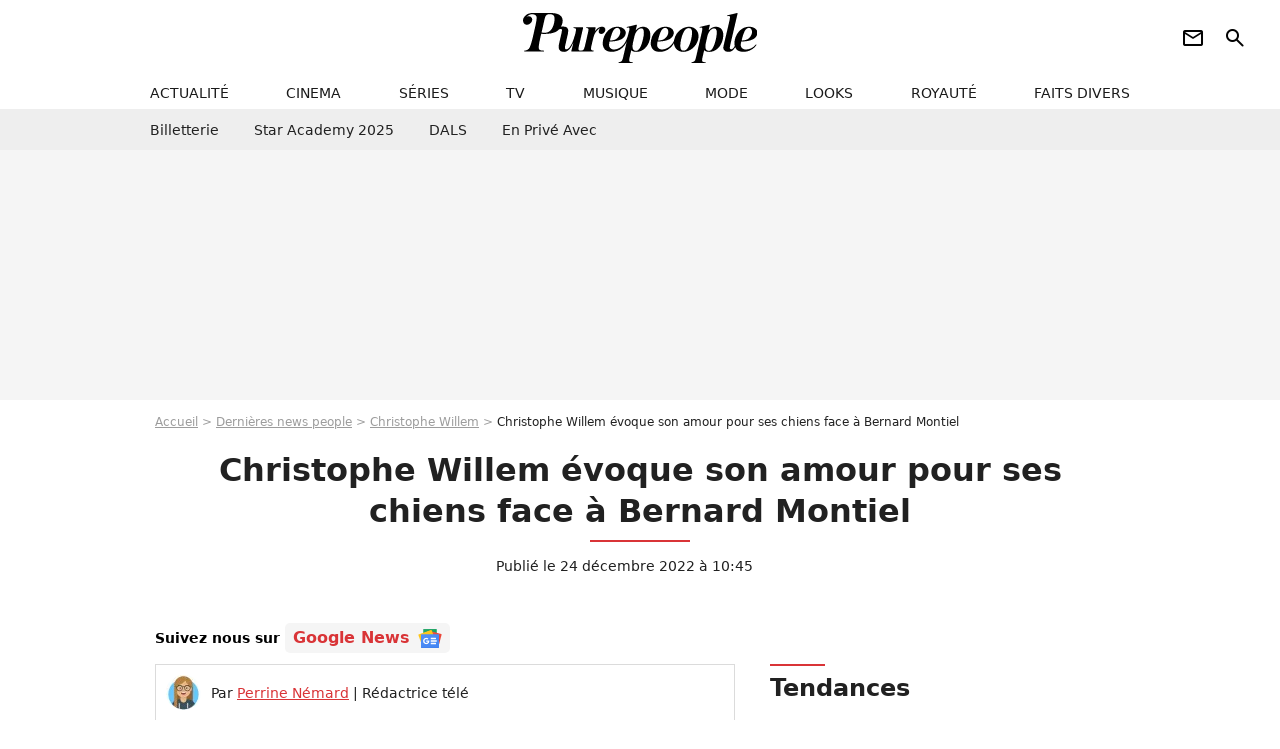

--- FILE ---
content_type: text/html; charset=UTF-8
request_url: https://www.purepeople.com/article/christophe-willem-evoque-son-amour-pour-ses-chiens-face-a-bernard-montiel_a501835/1
body_size: 16820
content:
<!DOCTYPE html>
<html>
    <head>
        <meta charset="UTF-8">
        <meta name="robots" content="index,follow,max-snippet:-1,max-image-preview:large,max-video-preview:6" />
                <meta name="viewport" content="width=device-width, initial-scale=1.0, maximum-scale=1.0, minimum-scale=1.0, user-scalable=no">
        <title>Christophe Willem évoque son amour pour ses chiens face à Bernard Montiel - Purepeople</title>

                <link rel="alternate" href="android-app://com.c4mprod.purepeople/purepeople/article/501835" />
    <link rel="alternate" href="ios-app://369343091/purepeople/article/501835" />

                                                                                                                                                                                                                        
        
            <meta property="og:url" content="https://www.purepeople.com/article/christophe-willem-evoque-son-amour-pour-ses-chiens-face-a-bernard-montiel_a501835/1">
    
    
    
    
                    <meta property="article:published_time" content="2022-12-24T10:45:00+01:00">
    
                    <meta property="article:modified_time" content="2022-12-24T10:45:00+01:00">
    
            <meta property="article:section" content="Télé" />
    
                        <meta property="article:tag" content="Émission télé" />
                    <meta name="keywords" content="" />
        <meta name="Googlebot" content="noarchive" />
        <meta name="author" content="Purepeople" />
        <meta name="country" content="France" />
        <meta name="geo.country" content="FR" />
                <meta name="description" content="Ce samedi 24 décembre 2022, Bernard Montiel accueille Christophe Willem sur le plateau de son émission &amp;quot;Animaux stars&amp;quot;. L&amp;#039;occasion pour le chanteur d&amp;#039;évoquer son actualité artisitique tout en présentent son animal de compagnie." />
                        <meta name="twitter:site" content="@purepeople" />
                    <meta property="og:type" content="article" />
        <meta name="twitter:card" content="summary_large_image" />
                <meta property="og:title" content="Christophe Willem évoque son amour pour ses chiens face à Bernard Montiel" />
        <meta name="twitter:title" content="Christophe Willem évoque son amour pour ses chiens face à Bernard Montiel" />
                        <meta property="og:description" content="Ce samedi 24 décembre 2022, Bernard Montiel accueille Christophe Willem sur le plateau de son émission &amp;quot;Animaux stars&amp;quot;. L&amp;#039;occasion pour le chanteur d&amp;#039;évoquer son actualité artisitique tout en présentent son animal de compagnie." />
        <meta name="twitter:description" content="Ce samedi 24 décembre 2022, Bernard Montiel accueille Christophe Willem sur le plateau de son émission &amp;quot;Animaux stars&amp;quot;. L&amp;#039;occasion pour le chanteur d&amp;#039;évoquer son actualité artisitique tout en présentent son animal de compagnie." />
                            <meta property="og:image" content="https://static1.purepeople.com/articles/5/50/18/35/@/7307536-exclusif-christophe-willem-enregistr-1200x630-3.jpg" />
    <meta name="twitter:image" content="https://static1.purepeople.com/articles/5/50/18/35/@/7307536-exclusif-christophe-willem-enregistr-1200x630-3.jpg" />
                                                
        <link rel="shortcut icon" type="image/x-icon" href="https://static1.purepeople.com/build/pp_fr/favicon.61e5803d.png">
        <link rel="icon" type="image/ico" href="https://static1.purepeople.com/build/pp_fr/favicon.61e5803d.png">

                        
                        <link rel="preload" href="https://static1.purepeople.com/build/pp_fr/logo_brand_main.dc58c8f3.svg" as="image" />
        

            <link rel="preload" href="https://static1.purepeople.com/articles/5/50/18/35/@/7307536-exclusif-christophe-willem-enregistr-580x0-3.jpg" as="image" />
    
                    <link rel="preload" href="https://static1.purepeople.com/build/pp_fr/article-cfec0aa46a35ad5246fa.css" as="style" />
        <link rel="stylesheet" href="https://static1.purepeople.com/build/pp_fr/article-cfec0aa46a35ad5246fa.css">
    
                                            
<script type="text/javascript">
(function(global) {
    var fontCss           = localStorage.getItem('pp_font_code');
    var distantFontHash   = localStorage.getItem('pp_font_url');
    var currentFontHash   = "https\u003A\/\/static1.purepeople.com\/build\/pp_fr\/fonts_standalone\u002Dca9bca69d1975272b808.css";

    if (fontCss && distantFontHash && (distantFontHash === currentFontHash)) {
        var style           = document.createElement('style');
            style.type      = 'text/css';
            style.innerHTML = fontCss;

        document.head.appendChild(style);
    }
}(window));
</script>
        
            </head>

        
    <body class="article-universe articlepage-route ">

                <div class="sub-body">
            

<header id="header-main" class="header-main js-header-main">
    <div class="header-top">
        <div class="header-top-left">
            <i id="header-main-menu-icon" class="header-main-menu-icon ui-icons">menu</i>
            <i id="header-main-close-icon" class="header-main-close-icon ui-icons">close2</i>
        </div>

                                <span class="js-b16 1F header-main-logo" aria-label="Accueil">
                <img
                    class="header-logo"
                    src="https://static1.purepeople.com/build/pp_fr/logo_brand_main.dc58c8f3.svg"
                    alt="Purepeople"
                    width="270"
                    height="50"
                >
            </span>
                    
        <div class="header-top-right">
                        <div class="header-main-btn-holder">
                                                            <span class="js-b16 [base64] header-additional-icon-link" target="_blank" rel="nooponer">
                            <i title="Newsletter" class="ui-icons header-additional-icon">newsletter</i>
                        </span>
                    
                                                </div>
            
                                        <i id="header-main-search-icon" class="ui-icons header-main-search-icon">search</i>
                    </div>
    </div>

                        <nav id="header-nav-panel" class="header-bottom header-nav-unloaded"  data-subnav="/api/menu" >
            
                
    <div class="header-main-dropdown-container js-nav-item-holder">
        <div class="header-main-category">
                            <span class="js-b16 1F4943CCC21F2A header-main-nav-link ">actualité</span>
            
                            <i class="header-icon-more ui-icons">chevron_bot</i>
                <i class="header-icon-next ui-icons js-btn-expand-subnav">chevron_right</i>
                    </div>

                    <div class="header-main-subcategory js-subnav-item-holder" data-key="actualite"></div>
            </div>
            
                
    <div class="header-main-dropdown-container js-nav-item-holder">
        <div class="header-main-category">
                            <span class="js-b16 1FCB4A4C1F424649434E4A3FCB2620 header-main-nav-link ">cinema</span>
            
                            <i class="header-icon-more ui-icons">chevron_bot</i>
                <i class="header-icon-next ui-icons js-btn-expand-subnav">chevron_right</i>
                    </div>

                    <div class="header-main-subcategory js-subnav-item-holder" data-key="cinema"></div>
            </div>
            
                
    <div class="header-main-dropdown-container js-nav-item-holder">
        <div class="header-main-category">
                            <span class="js-b16 1FCB4A4C1FC243C14643C23FCB22242B header-main-nav-link ">séries</span>
            
                            <i class="header-icon-more ui-icons">chevron_bot</i>
                <i class="header-icon-next ui-icons js-btn-expand-subnav">chevron_right</i>
                    </div>

                    <div class="header-main-subcategory js-subnav-item-holder" data-key="serie"></div>
            </div>
            
                
    <div class="header-main-dropdown-container js-nav-item-holder">
        <div class="header-main-category">
                            <span class="js-b16 1FCB4A4C1FCB4348433FCB222525 header-main-nav-link ">tv</span>
            
                            <i class="header-icon-more ui-icons">chevron_bot</i>
                <i class="header-icon-next ui-icons js-btn-expand-subnav">chevron_right</i>
                    </div>

                    <div class="header-main-subcategory js-subnav-item-holder" data-key="tv"></div>
            </div>
            
                
    <div class="header-main-dropdown-container js-nav-item-holder">
        <div class="header-main-category">
                            <span class="js-b16 1FCB4A4C1F4EC3C246CAC3433FCB212520 header-main-nav-link ">musique</span>
            
                            <i class="header-icon-more ui-icons">chevron_bot</i>
                <i class="header-icon-next ui-icons js-btn-expand-subnav">chevron_right</i>
                    </div>

                    <div class="header-main-subcategory js-subnav-item-holder" data-key="musique"></div>
            </div>
            
                
    <div class="header-main-dropdown-container js-nav-item-holder">
        <div class="header-main-category">
                            <span class="js-b16 1FCB4A4C1F4E4F4B433FCB212C21 header-main-nav-link ">mode</span>
            
                            <i class="header-icon-more ui-icons">chevron_bot</i>
                <i class="header-icon-next ui-icons js-btn-expand-subnav">chevron_right</i>
                    </div>

                    <div class="header-main-subcategory js-subnav-item-holder" data-key="mode"></div>
            </div>
            
                
    <div class="header-main-dropdown-container js-nav-item-holder">
        <div class="header-main-category">
                            <span class="js-b16 1FCB4A4C1F484F4F473FCB21232B header-main-nav-link ">looks</span>
            
                            <i class="header-icon-more ui-icons">chevron_bot</i>
                <i class="header-icon-next ui-icons js-btn-expand-subnav">chevron_right</i>
                    </div>

                    <div class="header-main-subcategory js-subnav-item-holder" data-key="looks"></div>
            </div>
            
                
    <div class="header-main-dropdown-container js-nav-item-holder">
        <div class="header-main-category">
                            <span class="js-b16 1FCB4A4C1F444A4E464848431EC14FC64A48433FCB2A242B header-main-nav-link ">royauté</span>
            
                            <i class="header-icon-more ui-icons">chevron_bot</i>
                <i class="header-icon-next ui-icons js-btn-expand-subnav">chevron_right</i>
                    </div>

                    <div class="header-main-subcategory js-subnav-item-holder" data-key="royaute"></div>
            </div>
            
                
    <div class="header-main-dropdown-container js-nav-item-holder">
        <div class="header-main-category">
                            <span class="js-b16 1FCB4A4C1F444A46CBC21E4B46C443C1C23FCB232424 header-main-nav-link ">faits divers</span>
            
                            <i class="header-icon-more ui-icons">chevron_bot</i>
                <i class="header-icon-next ui-icons js-btn-expand-subnav">chevron_right</i>
                    </div>

                    <div class="header-main-subcategory js-subnav-item-holder" data-key="faits_divers"></div>
            </div>
</nav>
            
        <div id="header-main-search-container" class="header-main-search-container">
        <div id="header-main-search-canceled" class="header-main-search-canceled">Annuler</div>

        
<form method="post" action="/rechercher" class="search-form js-search">
    <label for="search_bar" class="search-form-label" aria-label="Rechercher sur Purepeople"><i class="search-form-picto ui-icons">search</i></label>
    <input
        id="search_bar"
        name="q"
        type="text"
        class="search-form-input js-input-txt"
        placeholder="Rechercher sur Purepeople"
    />
    <button type="submit" class="search-form-submit js-submit-form" disabled aria-label="label.header.search.submit">
        OK
    </button>
</form><div class="header-main-asset-container">
                <span>Ex:</span>

                                    <span class="js-b16 1FC0434FC048431F4E4AC1464F491E424FCB4648484AC14B3FC0212325 header-main-asset">Marion Cotillard</span>
                    ,                                    <span class="js-b16 1FC0434FC048431FC2454A4746C14A3FC0262125 header-main-asset">Shakira</span>
                    ,                                    <span class="js-b16 1FC0434FC048431F474ACB431E4E464B4B4843CB4F493FC024202C header-main-asset">Kate Middleton</span>
                    ,                                    <span class="js-b16 1FC0434FC048431FC2434843494A1E4C4F4E43CD3FC021222526 header-main-asset">Selena Gomez</span>
                                                </div></div>
    </header>
                        


<div class="js-art-top-cta article-header-container">
    <div class="article-header-element-container">
        <span class="js-b16 1F article-header-link">
            <img
                class="article-header-logo"
                src="https://static1.purepeople.com/build/pp_fr/logo_brand_main.dc58c8f3.svg"
                alt="Purepeople"
                width="270"
                height="50"
            >
        </span>

        
                        
    
        
        
        
                            
        
        
        
        
    
        <span class="js-b16 1F4B464AC04F1F4245C146C2CB4FC045431ECC464848434E1E43C44FCAC3431EC24F491E4A4E4FC3C11EC04FC3C11EC243C21E4245464349C21E444A42431E4A1E4143C1494AC14B1E4E4F49CB4643483F4A23202A2522231F2A btn article-header-subcategory btn-type-primary" data-jan="{&quot;eventAction&quot;:[&quot;click&quot;],&quot;eventName&quot;:&quot;diapo_open_from_header&quot;,&quot;position_name&quot;:&quot;diapo_open_button_from_header&quot;,&quot;content_id&quot;:501835}">
                            <span>Voir les 12 photos</span>
            </span>

            </div>

    <span id="progress-bar"></span>
</div>
    
            
    
        
    <div id="link-bar-container" class="link-bar-container">
        
<div  class="roller-holder js-roller roller-no-nav" data-offset="15"     ><div class="roller-slider"><span class="js-b16 [base64] roller-item link-bar-item" target="_blank" role="menuitem"><span class="link-bar-item-title">Billetterie</span></span><span class="js-b16 1FCB4A4C1FC2CB4AC11E4A424A4B434EC63FCB22252A roller-item link-bar-item" role="menuitem"><span class="link-bar-item-title">Star Academy 2025</span></span><span class="js-b16 1FCB4A4C1F4B4A49C2431E4AC443421E4843C21EC2CB4AC1C23FCB242220 roller-item link-bar-item" role="menuitem"><span class="link-bar-item-title">DALS</span></span><span class="js-b16 1FCB4A4C1F43491EC0C146C4431E4AC443423FCB242320 roller-item link-bar-item" role="menuitem"><span class="link-bar-item-title">En privé avec</span></span></div><div class="roller-btn-holder"><button class="roller-btn btn-left disabled ui-icons" aria-label="Aller vers la gauche">chevron_left</button><button class="roller-btn btn-right ui-icons" aria-label="Aller vers la droite">chevron_right</button></div></div>    </div>

                            



    


<div class="ad-placement ad-placement-header ad-placeholder">
                    <div class="ad-logo"></div>
    
    <div class="ad-container">
        
                    <div class="ad-item "
                id="jad-header-01"
                data-position="header"
                data-device="all"
                data-keywords="%7B%22special-targeting%22%3A%22header%22%7D">
            </div>
            </div>
</div>

                                
            
            <main class="main-content" id="main-content"><div class="breadcrumb">
    <a class="item" href="/">Accueil</a><a class="item" href="/news/1">Dernières news people</a><a class="item" href="/people/christophe-willem_p311">Christophe Willem</a><h1 class="item" role="heading" aria-level="1">Christophe Willem évoque son amour pour ses chiens face à Bernard Montiel</h1></div>                    

<div class="article-title-container mg-container">
    
                                                        
    
    
    
    <div class="title-page-container"
            >
                <div class="title-page-text">
        Christophe Willem évoque son amour pour ses chiens face à Bernard Montiel</div></div>


    
    <div class="article-title-published-container">
        <span class="article-title-published">
                            Publié le  24 décembre 2022 à 10:45
                    </span>
                    



<div class="share-container js-share"
            data-title="Christophe Willem évoque son amour pour ses chiens face à Bernard Montiel"
    
    
    
                
                                            
                            
         data-jan="{&quot;eventAction&quot;:[&quot;click&quot;],&quot;eventName&quot;:&quot;social_share&quot;,&quot;position_name&quot;:&quot;social_share_button&quot;}"
    
>
    <div class="icon-container article-title-share ">
        <i class="ui-icons icon-share icon-share">share</i>
    </div>

            <span class="txt-container">Partager</span>
    </div>
            </div>
</div>

<div id="gg-news-anchor" class="article-google-news-anchor"></div>


                                <div class="gd-2-cols">
                                        <div class="left-col">
                            <section class="article-container">
                                        
            
        <div class="author-article-bio-container mg-content">
            <div class="author-article-bio-link-container">
                <img src="https://static1.purepeople.com/authors/7/12/7/@/127-638df60e93d2a-35x35-1.jpg"
                    class="author-article-picture"
                    width="35"
                    height="35"
                />

                <span class="author-article-bio-link-span">
                    Par

                    <span class="author-article-bio-name">
                                            <a class="author-article-bio-link" href="/auteur/perrine-nemard_a127">Perrine Némard</a>
                                        </span>

                    |

                    <span class="author-article-bio-status">
                                            Rédactrice télé
                                        </span>
                </span>
            </div>

                        <div class="author-article-bio-description">
                Passionnée par le cinéma, la photographie et les sports de plein air, Perrine s’est d’abord retrouvée dans le monde du people par le plus grand des hasards. Curieuse de nature, elle a rapidement trouvé un vif intérêt pour cet univers où il se passe toujours quelque chose. Inutile de la fuir, vous ne pourrez rien lui cacher !
            </div>
            
                                                </div>
                        
                    
<div class="article-headline mg-content">
    Ce samedi 24 décembre 2022, Bernard Montiel accueille Christophe Willem sur le plateau de son émission "Animaux stars". L'occasion pour le chanteur d'évoquer son actualité artisitique tout en présentent son animal de compagnie.
</div>
        
        <div class="mg-container js-editorial-content" id="article-content">
                                
            
    <div data-src="https://printaudio.360.audion.fm/public/playerScripts/v1/collections/m5lyAJqWa89P/player.js" class="audion-reader mg-content" id="audion_player_placeholder"></div>
                
        
        
                            
        
    <div class="main-media-container mg-content">
                    
            
            

        


        
<div class="player-container js-media-player player-main"  id="player-main">
                                                        
                    <div class="player-item"
                    data-video-id="x8glihp"
        
        
                    data-media-id="7308616"
        
        
                    data-position="playertop"
        
                    data-smart-mute="1"
        
        data-player-id="x1j43y"
    >
        <div class="player-anchor" >
                            <img class="player-thumbnail" src="https://static1.purepeople.com/articles/5/50/18/35/@/7307536-exclusif-christophe-willem-enregistr-580x326-3.jpg" width="580" height="326" >
                    </div>
    </div>
                        
                </div>

                            <span class="media-copyright">Christophe Willem évoque son amour pour ses chiens face à Bernard Montiel</span>
                                </div>


    
    <div class="stickers-article-container mg-content">
                    

    
        <span class="js-b16 1F4B464AC04F1F4245C146C2CB4FC045431ECC464848434E1E43C44FCAC3431EC24F491E4A4E4FC3C11EC04FC3C11EC243C21E4245464349C21E444A42431E4A1E4143C1494AC14B1E4E4F49CB4643483F4A23202A2522231F2A#block-diapo2 stickers-item" data-jan="{&quot;eventAction&quot;:[&quot;click&quot;],&quot;eventName&quot;:&quot;diapo_open_from_carousel&quot;,&quot;position_name&quot;:&quot;diapo_open_button_and_thumbnails_from_carousel&quot;,&quot;content_id&quot;:501835}">
    
        <img class="stickers-item-img" src="https://static1.purepeople.com/articles/5/50/18/35/@/7307536-exclusif-christophe-willem-enregistr-100x90-3.jpg" width="100" height="90" loading="lazy" alt="Exclusif - Christophe Willem - Enregistrement de l&#039;émission &quot;Animaux Stars&quot;, présentée par B.Montiel et diffusée sur Animaux TV. © Jérémy Melloul / Bestimage">

        </span>
                        

    
        <span class="js-b16 1F4B464AC04F1F4245C146C2CB4FC045431ECC464848434E1E43C44FCAC3431EC24F491E4A4E4FC3C11EC04FC3C11EC243C21E4245464349C21E444A42431E4A1E4143C1494AC14B1E4E4F49CB4643483F4A23202A2522231F2A#block-diapo3 stickers-item" data-jan="{&quot;eventAction&quot;:[&quot;click&quot;],&quot;eventName&quot;:&quot;diapo_open_from_carousel&quot;,&quot;position_name&quot;:&quot;diapo_open_button_and_thumbnails_from_carousel&quot;,&quot;content_id&quot;:501835}">
    
        <img class="stickers-item-img" src="https://static1.purepeople.com/articles/5/50/18/35/@/7307533-exclusif-christophe-willem-laetitia-b-100x90-2.jpg" width="100" height="90" loading="lazy" alt="Exclusif - Christophe Willem, Laëtitia Barlerin, Bernard Montiel - Enregistrement de l&#039;émission &quot;Animaux Stars&quot;, présentée par B.Montiel et diffusée le 24 décembre à 17h30 sur Animaux TV. © Jérémy Melloul / Bestimage">

        </span>
                        

    
        <span class="js-b16 1F4B464AC04F1F4245C146C2CB4FC045431ECC464848434E1E43C44FCAC3431EC24F491E4A4E4FC3C11EC04FC3C11EC243C21E4245464349C21E444A42431E4A1E4143C1494AC14B1E4E4F49CB4643483F4A23202A2522231F2A#block-diapo4 stickers-item" data-jan="{&quot;eventAction&quot;:[&quot;click&quot;],&quot;eventName&quot;:&quot;diapo_open_from_carousel&quot;,&quot;position_name&quot;:&quot;diapo_open_button_and_thumbnails_from_carousel&quot;,&quot;content_id&quot;:501835}">
    
        <img class="stickers-item-img" src="https://static1.purepeople.com/articles/5/50/18/35/@/7307534-exclusif-christophe-willem-laetitia-b-100x90-2.jpg" width="100" height="90" loading="lazy" alt="Exclusif - Christophe Willem, Laëtitia Barlerin - Enregistrement de l&#039;émission &quot;Animaux Stars&quot;, présentée par B.Montiel et diffusée le 24 décembre à 17h30 sur Animaux TV. © Jérémy Melloul / Bestimage">

        </span>
                        

    
        <span class="js-b16 1F4B464AC04F1F4245C146C2CB4FC045431ECC464848434E1E43C44FCAC3431EC24F491E4A4E4FC3C11EC04FC3C11EC243C21E4245464349C21E444A42431E4A1E4143C1494AC14B1E4E4F49CB4643483F4A23202A2522231F2A#block-diapo5 stickers-item" data-jan="{&quot;eventAction&quot;:[&quot;click&quot;],&quot;eventName&quot;:&quot;diapo_open_from_carousel&quot;,&quot;position_name&quot;:&quot;diapo_open_button_and_thumbnails_from_carousel&quot;,&quot;content_id&quot;:501835}">
    
        <img class="stickers-item-img" src="https://static1.purepeople.com/articles/5/50/18/35/@/7307535-exclusif-christophe-willem-bernard-mo-100x90-2.jpg" width="100" height="90" loading="lazy" alt="Exclusif - Christophe Willem, Bernard Montiel - Enregistrement de l&#039;émission &quot;Animaux Stars&quot;, présentée par B.Montiel et diffusée le 24 décembre à 17h30 sur Animaux TV. © Jérémy Melloul / Bestimage">

        </span>
                        

    
        <span class="js-b16 1F4B464AC04F1F4245C146C2CB4FC045431ECC464848434E1E43C44FCAC3431EC24F491E4A4E4FC3C11EC04FC3C11EC243C21E4245464349C21E444A42431E4A1E4143C1494AC14B1E4E4F49CB4643483F4A23202A2522231F2A#block-diapo6 stickers-item" data-jan="{&quot;eventAction&quot;:[&quot;click&quot;],&quot;eventName&quot;:&quot;diapo_open_from_carousel&quot;,&quot;position_name&quot;:&quot;diapo_open_button_and_thumbnails_from_carousel&quot;,&quot;content_id&quot;:501835}">
    
        <img class="stickers-item-img" src="https://static1.purepeople.com/articles/5/50/18/35/@/7307537-exclusif-christophe-willem-enregistr-100x90-2.jpg" width="100" height="90" loading="lazy" alt="Exclusif - Christophe Willem - Enregistrement de l&#039;émission &quot;Animaux Stars&quot;, présentée par B.Montiel et diffusée le 24 décembre à 17h30 sur Animaux TV. © Jérémy Melloul / Bestimage">

        </span>
                </div>

    <div class="mg-content">
                        
    
        
        
        
                            
        
                            
        
        
    
        <a
    class="btn btn-type-primary btn-md"
            href="/diapo/christophe-willem-evoque-son-amour-pour-ses-chiens-face-a-bernard-montiel_a501835/1"
                    
                                            
                            
         data-jan="{&quot;eventAction&quot;:[&quot;click&quot;],&quot;eventName&quot;:&quot;diapo_open_from_carousel&quot;,&quot;position_name&quot;:&quot;diapo_open_button_and_thumbnails_from_carousel&quot;,&quot;content_id&quot;:501835}"
    
        >
                            <span>Voir les 12 photos</span>
            </a>

            </div>





            
                            

    

    
    

<div class="ad-placement ad-placement-atf mg-content ad-only-mobile ad-placeholder ad-entitled">
                    <div class="ad-logo"></div>
    
    <div class="ad-container">
                                <div class="ad-title">La suite après la publicité</div>
        
                    <div class="ad-item "
                id="jad-atf_mobile-01"
                data-position="rectangle_atf"
                data-device="mobile"
                data-keywords="%5B%5D">
            </div>
            </div>
</div>

                                            
                                            
                        
        
                        <div class="block-text">
            <p>Chaque semaine dans l'émission <em>Animaux Stars</em>, <a href="/people/bernard-montiel_p1776">Bernard Montiel</a> reçoit un nouvel invité. Ce 24 décembre 2022, juste avant le réveillon de Noël, c'est <a href="/people/christophe-willem_p311">Christophe Willem</a> qui vient faire quelques confidences à l'animateur. Dans un décor bleuté des plus minimalistes, le chanteur revientsur son engagement auprès de la SPA mais en profite également pour évoquer les liens qui l'unissent à ses deux chiens, deux petits Boston Terrier. Il est accompagné de la vétérinaire Laëtitia Barlerin qui lui présente un petit carlin noir.</p><p>Très engagé dans la cause animale, l'artiste multiplie les actions et sensibilise régulièrement grâce à ses réseaux sociaux. D'ailleurs, il s'affiche très souvent en compagnie de ses chiens, dont l'un s'appelle Samba et n'est âgé que d'un an et demi.</p><p>Inévitablement, l'interprète du tube <em>Double Je</em> évoque aussi sa petite Milka, une femelle bouledogue anglais, malheureusement décédée en janvier 2021. Sur Instagram, Christophe Willem lui avait d'ailleurs rendu un hommage poignant. "<em>Après neuf années merveilleuses durant lesquelles Milka m'a accompagnée d'un amour indéfectible, elle est partie dans son sommeil, éternellement, cette nuit... Si vous saviez combien elle m'a aidé, soutenu, réconforté tout au long de sa vie. Elle laisse à présent un vide énorme et inconsolable dans la mienne</em>", déplorait-il alors. Nul doute que le chanteur va profiter de sa présence dans l'émission pour rendre un nouvel hommage à sa meilleure amie.</p>
        </div>
        
                                                    
                        
        
    <div class="block-social js-embed" data-source="twitter" data-source-script="https://platform.twitter.com/widgets.js">
        <blockquote class="twitter-tweet"><p lang="fr" dir="ltr">La surprise de <a href="https://twitter.com/hashtag/NO%C3%8BL?src=hash&ref_src=twsrc%5Etfw">#NOL</a> ! Dernier invit de l anne sur <a href="https://twitter.com/AnimauxTV?ref_src=twsrc%5Etfw">@AnimauxTV</a> l'ami <a href="https://twitter.com/cwillem?ref_src=twsrc%5Etfw">@cwillem</a> <a href="https://twitter.com/hashtag/AnimauxStars?src=hash&ref_src=twsrc%5Etfw">#AnimauxStars</a> Le chanteur se confie sur ses chiens Tango et Samba et sa passion pour tous les animaux ! Une mission tendre maille de rires !!! <a href="https://twitter.com/hashtag/CHRISTOPHEWILLEM?src=hash&ref_src=twsrc%5Etfw">#CHRISTOPHEWILLEM</a> <a href="https://twitter.com/hashtag/ANIMAUXTV?src=hash&ref_src=twsrc%5Etfw">#ANIMAUXTV</a> <a href="https://twitter.com/MediawanFr?ref_src=twsrc%5Etfw">@MediawanFr</a> <a href="https://t.co/6XU3KLGlEq">pic.twitter.com/6XU3KLGlEq</a></p>— Bernard Montiel (@bernard_montiel) <a href="https://twitter.com/bernard_montiel/status/1605864683491115010?ref_src=twsrc%5Etfw">December 22, 2022</a></blockquote> 
    </div>


    
                                                    
                        
        
    <div class="block-social js-embed" data-source="twitter" data-source-script="https://platform.twitter.com/widgets.js">
        <blockquote class="twitter-tweet"><p lang="fr" dir="ltr">Samedi prochain 17h30 sur <a href="https://twitter.com/AnimauxTV?ref_src=twsrc%5Etfw">@AnimauxTV</a> je reois l ami <a href="https://twitter.com/cwillem?ref_src=twsrc%5Etfw">@cwillem</a> <a href="https://twitter.com/hashtag/AnimauxStars?src=hash&ref_src=twsrc%5Etfw">#AnimauxStars</a> <a href="https://twitter.com/hashtag/Christophe?src=hash&ref_src=twsrc%5Etfw">#Christophe</a> se prte au jeu du quizz Animaux et rpond sur son surnom <a href="https://twitter.com/hashtag/Tortue?src=hash&ref_src=twsrc%5Etfw">#Tortue</a>Confidences , rires et grande gentillesse , conseils vto de <a href="https://twitter.com/LBmissveto?ref_src=twsrc%5Etfw">@LBmissveto</a> <a href="https://twitter.com/MediawanFr?ref_src=twsrc%5Etfw">@MediawanFr</a> <a href="https://twitter.com/hashtag/AnimauxTV?src=hash&ref_src=twsrc%5Etfw">#AnimauxTV</a> SAMEDI 17H30 <a href="https://t.co/c7Vs8kbbUr">pic.twitter.com/c7Vs8kbbUr</a></p>— Bernard Montiel (@bernard_montiel) <a href="https://twitter.com/bernard_montiel/status/1606194591232888833?ref_src=twsrc%5Etfw">December 23, 2022</a></blockquote> 
    </div>


    
                                                    
                                            
                        
        
                        <div class="block-text">
            <p>Entre anecdotes et confidences, <a href="/article/christophe-willem-juge-moche-pendant-la-nouvelle-star-a-cede-aux-pressions_a267460/1">celui qui s'est fait connaître dans l'émission <em>Nouvelle Star</em></a><em></em> en 2006, va également parler de son actualité artistique dans l'émission et du surnom qui lui colle à la peau, celui de Tortue. Après cinq ans d'absence, il revient en effet sur le devant de la scène avec un tout nouvel album. Intitulé <em>Panorama</em>, cet opus est le sixième de sa carrière et se veut très personnel. "<em>Cet album est une thérapie musicale qui s'est faite en parallèle d'une vraie thérapie</em>", expliquait-il lors d'un entretien accordé au podcast de nos confères de<em> Ouest France</em> le 2 décembre 2022. En parallèle, le chanteur de 39 ans a également prévu de faire une tournée nationale dès 2023. La première date aura d'ailleurs lieu le 25 janvier à Forges-les-Eaux, en Seine-Maritime.</p>
        </div>
        
                    
        </div>
    </section>

        
        
                        <section class="mg-container js-embed" data-type="outbrain">
                            <!-- OUTBRAIN -->
<div class="OUTBRAIN"
     data-src="https://www.purepeople.com/article/christophe-willem-evoque-son-amour-pour-ses-chiens-face-a-bernard-montiel_a501835/1"
     data-widget-id="AR_20"
     data-ob-template="purepeople"
></div>
<!-- OUTBRAIN -->

                    </section>
    


        


            <section class="mg-container">
                            
                
                    
    
    
    
    <div class="title-section-container"
            >
                <div class="title-section-text">
        À propos de</div></div>



            <div class="gd gd-gap-15 mg-content">
                



    

<div class="people-mentioned-container">
    




    
<div class="person-card-main">
    <div class="person-card-info-container person-card-bg-img">
                            
        
        
                
                
    
    
    
    
        
                
        <figure class="thumbnail thumbnail-cover"
                    >
                                    
                
            
                            
        <img class="people-mentioned-img thumb-img"
            src="https://static1.purepeople.com/people/1/31/1/@/126005-christophe-willem-100x100-2.jpg"
            alt="Christophe Willem"
            width="100"
            height="100"
            loading="lazy"
                        
                        
                            
         fetchpriority="high"
    
            role="presentation"
        />

            
        
        
                </figure>

        
        
        <div class="person-card-person-info">
                                                <span class="js-b16 1FC0434FC048431F4245C146C2CB4FC045431ECC464848434E3FC0222A2A person-card-info-name person-card-name-link">
                        Christophe Willem
                    </span>
                            
                    </div>
    </div>

                    
                
            
                            
        <img class="person-card-img-blur"
            src="https://static1.purepeople.com/people/1/31/1/@/126005-christophe-willem-200x200-2.jpg"
            alt=""
            width=""
            height=""
            loading="lazy"
                
            role="presentation"
        />

            
            </div>


                                        <div class="people-mentioned-card ">
            
                        <a class="people-mentioned-card-link"
                href="/article/je-devais-depasser-ma-peine-christophe-willem-absent-des-enfoires-2025-on-en-sait-plus-sur-les-raisons_a534416/1">
                <span class="people-mentioned-card-title">
                    &quot;Je devais dépasser ma peine&quot; : Christophe Willem absent des Enfoirés 2025, on en sait plus sur les raisons
                </span>
            </a>

                            <div class="people-mentioned-card-date">
                    11 février 2025 à 21:18
                </div>
                    </div>
                                        <div class="people-mentioned-card people-mentioned-card-bordered">
            
                        <a class="people-mentioned-card-link"
                href="/article/video-le-mec-etait-completement-un-celebre-chanteur-surpris-par-un-fan-dans-sa-chambre-d-hotel-situation-rocambolesque_a523643/1">
                <span class="people-mentioned-card-title">
                    VIDEO &quot;Le mec était complètement...&quot; : Un célèbre chanteur surpris par un fan dans sa chambre d&#039;hôtel, situation rocambolesque
                </span>
            </a>

                            <div class="people-mentioned-card-date">
                    29 mai 2024 à 13:50
                </div>
                    </div>
                                                                                    <div class="people-mentioned-card people-mentioned-card-bordered">
            
                        <span class="js-b16 [base64] people-mentioned-card-link">
                <span class="people-mentioned-card-title">
                    VIDÉO Christophe Willem &quot;plus musclé&quot; : son allure physique fait réagir Michel Drucker dans Vivement dimanche
                </span>
            </span>

                            <div class="people-mentioned-card-date">
                    22 octobre 2023 à 22:57
                </div>
                    </div>
                                                                                    <div class="people-mentioned-card people-mentioned-card-bordered">
            
                        <span class="js-b16 [base64] people-mentioned-card-link">
                <span class="people-mentioned-card-title">
                    Christophe Willem adepte de la chirurgie esthétique : il dit tout de ses opérations et de celles à venir
                </span>
            </span>

                            <div class="people-mentioned-card-date">
                    9 septembre 2023 à 19:51
                </div>
                    </div>
    
                
    
        
        
        
                            
        
                            
        
        
    
        <a
    class="btn btn-type-tertiary btn-md"
            href="/people/christophe-willem_p311/articles/1"
            
        >
                            <span>Tous les articles</span>
            </a>

    </div>

            </div>
        </section>
    
            <section class="mg-container" >
                            
                
                    
    
    
    
    <div class="title-section-container"
            >
                <div class="title-section-text">
        Mots clés</div></div>



            
                                        <a class="tag-card" href="/tag/tele_t388">
            Télé
        </a>
                                            <a class="tag-card" href="/tag/emission-tele_t150">
            Émission télé
        </a>
                                            <span class="js-b16 1FCB4A4C1FC0434FC048433FCB222A2A tag-card">
            People
        </span>
                                            <a class="tag-card" href="/tag/people-france_t312">
            People France
        </a>
                                            <span class="js-b16 1FCB4A4C1F4A49464E4A483FCB2220 tag-card">
            Animal
        </span>
                                            <span class="js-b16 1FCB4A4C1F43C54248C33FCB2A2420 tag-card">
            Exclu
        </span>
                                            <a class="tag-card" href="/tag/musique_t280">
            Musique
        </a>
                                            <span class="js-b16 1FCB4A4C1FC0454FCB4F3FCB222A2C tag-card">
            Photo
        </span>
            </section>
    
            <span id="gg-news-link" class="article-google-news">Suivez nous sur <span class="js-b16 [base64] article-google-news-link" rel="noopener, nofollow" target="_blank">Google News <img class="article-google-news-logo" src="/build/common/gg_news.010384be.svg" width="24" height="19" loading="lazy" /></span></span>
                    </div>
                    
                                        <div class="right-col">
                                                                                     
    <section class="rc-section mg-container">
                            
                
                    
    
    
    
    <div class="title-section-container"
            >
                <div class="title-section-text">
        Tendances</div></div>


    
    <div class="rc-content ">
                                                    <a class="tag-card" href="/people/faudel_p1007">
                    Faudel
                </a>
                                            <a class="tag-card" href="/people/pascal-obispo_p138">
                    Pascal Obispo
                </a>
                                            <a class="tag-card" href="/people/patrick-bruel_p15">
                    Patrick Bruel
                </a>
                                            <a class="tag-card" href="/people/claude-francois_p278">
                    Claude François
                </a>
                                            <a class="tag-card" href="/people/laeticia-hallyday_p283">
                    Laeticia Hallyday
                </a>
                                            <a class="tag-card" href="/people/kendji-girac_p542210">
                    Kendji Girac
                </a>
                                            <a class="tag-card" href="/people/francois-cluzet_p703">
                    François Cluzet
                </a>
                                            <a class="tag-card" href="/people/francois-civil_p353938">
                    François Civil
                </a>
                        </div>

                                                    
    
        
        
        
                            
        
                            
        
        
    
        <span class="js-b16 1FC0434FC04843 btn btn-type-tertiary btn-md">
                            <span>Voir tous les people</span>
            </span>

                    </section>



    
    

    
<div class="ad-placement ad-placement-atf mg-container ad-only-desk ad-placeholder ad-sticky">
                    <div class="ad-logo"></div>
    
    <div class="ad-container">
        
                    <div class="ad-item "
                id="jad-atf_desktop-01"
                data-position="rectangle_atf"
                data-device="desktop"
                data-keywords="%5B%5D">
            </div>
            </div>
</div>

     
    
    
    <section class="rc-section mg-container">
                            
                
                    
    
    
    
    <div class="title-section-container"
            >
                <div class="title-section-text">
        Sur le même thème</div></div>


    
    <div class="rc-content gd gd-gap-15 gd-s-1">
                                    

        












                



    


    


                        








<article class="news-card news-card-1 news-card-row"     >
    <!-- news card picture -->
                        
            
                    
        
                    
                
                
    
    
    
    
        
                
        <figure class="thumbnail news-card-picture thumbnail-1-1 thumbnail-cover"
                    >
                                    
                            
            
                            
        <img class="thumb-img-100 thumb-img"
            src="https://static1.purepeople.com/uploads/ac/c9/4e/6c/6dbd523e6b4b65bb-105x105-1.jpg"
            alt="&quot;On a touché à l&#039;amour de ma vie&quot; : Benjamin Biolay n&#039;a pas bien vécu ce qui est arrivé à sa fille Anna, qu&#039;il a eue avec Chiara Mastroianni"
            width="105"
            height="105"
            loading="lazy"
                
            role="presentation"
        />

            
        
        
                </figure>

        
            
    <div class="news-card-info">
                                                
                                                
                                                    <div
                    class="news-card-title"
                                    >

                                            <a href="/article/on-a-touche-a-lamour-de-ma-vie-benjamin-biolay-na-pas-bien-vecu-ce-qui-est-arrive-a-sa-fille-anna-quil-a-eue-avec-chiara-mastrioanni_a543633/1" class="news-card-link"      role="link" aria-label="&quot;On a touché à l&#039;amour de ma vie&quot; : Benjamin Biolay n&#039;a pas bien vécu ce qui est arrivé à sa fille Anna, qu&#039;il a eue avec Chiara Mastroianni">&quot;On a touché à l&#039;amour de ma vie&quot; : Benjamin Biolay n&#039;a pas bien vécu ce qui est arrivé à sa fille Anna, qu&#039;il a eue avec Chiara Mastroianni</a>
                    
                </div>
                            
                                                
                                                        <div class="news-card-date">16 octobre 2025</div>
                                        </div>
</article>

                            

        












                



    


    


                        








<article class="news-card news-card-1 news-card-row"     >
    <!-- news card picture -->
                        
            
                    
        
                    
                
                
                
    
    
    
        
                
        <figure class="thumbnail news-card-picture thumbnail-1-1 thumbnail-cover thumbnail-play"
                    >
                                    
                            
            
                            
        <img class="thumb-img-100 thumb-img"
            src="https://static1.purepeople.com/uploads/b5/0d/92/ed/7f25ac96749d37c2-105x105-1.jpg"
            alt="&quot;À ma femme, à mon amour, à toi&quot; : Cette tendre déclaration de Didier Barbelivien à son épouse Laure, de 28 ans sa cadette, en direct à la télévision"
            width="105"
            height="105"
            loading="lazy"
                
            role="presentation"
        />

            
        
                    <i class="thumb-play ui-icons">player2</i>
        
                </figure>

        
            
    <div class="news-card-info">
                                                
                                                
                                                    <div
                    class="news-card-title"
                                    >

                                            <a href="/article/a-ma-femme-a-mon-amour-a-toi-cette-tendre-declaration-de-didier-barbelivien-a-son-epouse-laure-de-28-ans-sa-cadette-en-direct-a-la-television_a545225/1" class="news-card-link"      role="link" aria-label="&quot;À ma femme, à mon amour, à toi&quot; : Cette tendre déclaration de Didier Barbelivien à son épouse Laure, de 28 ans sa cadette, en direct à la télévision">&quot;À ma femme, à mon amour, à toi&quot; : Cette tendre déclaration de Didier Barbelivien à son épouse Laure, de 28 ans sa cadette, en direct à la télévision</a>
                    
                </div>
                            
                                                
                                                        <div class="news-card-date">3 décembre 2025</div>
                                        </div>
</article>

                            

        












                



    


    


                        








<article class="news-card news-card-1 news-card-row"     >
    <!-- news card picture -->
                        
            
                    
        
                    
                
                
                
    
    
    
        
                
        <figure class="thumbnail news-card-picture thumbnail-1-1 thumbnail-cover thumbnail-play"
                    >
                                    
                            
            
                            
        <img class="thumb-img-100 thumb-img"
            src="https://static1.purepeople.com/uploads/d4/a6/e6/79/af32ba9d79a412d3-105x105-2.jpg"
            alt="Laurent Gerra ne s&#039;attendait pas à cette surprise et évoque sa fille Célestine, 5 ans, face à Faustine Bollaert dans La Boîte à secrets"
            width="105"
            height="105"
            loading="lazy"
                
            role="presentation"
        />

            
        
                    <i class="thumb-play ui-icons">player2</i>
        
                </figure>

        
            
    <div class="news-card-info">
                                                
                                                
                                                    <div
                    class="news-card-title"
                                    >

                                            <a href="/article/laurent-gerra-ne-sattendait-pas-a-cette-surprise-et-evoque-sa-fille-celestine-5-ans-face-a-faustine-bollaert-dans-la-boite-a-secrets_a543438/1" class="news-card-link"      role="link" aria-label="Laurent Gerra ne s&#039;attendait pas à cette surprise et évoque sa fille Célestine, 5 ans, face à Faustine Bollaert dans La Boîte à secrets">Laurent Gerra ne s&#039;attendait pas à cette surprise et évoque sa fille Célestine, 5 ans, face à Faustine Bollaert dans La Boîte à secrets</a>
                    
                </div>
                            
                                                
                                                        <div class="news-card-date">10 octobre 2025</div>
                                        </div>
</article>

                            

        












                



    


    


                        








<article class="news-card news-card-1 news-card-row"     >
    <!-- news card picture -->
                        
            
                    
        
                    
                
                
                
    
    
    
        
                
        <figure class="thumbnail news-card-picture thumbnail-1-1 thumbnail-cover thumbnail-play"
                    >
                                    
                            
            
                            
        <img class="thumb-img-100 thumb-img"
            src="https://static1.purepeople.com/uploads/01/34/fc/6e/2cc353dd47ef1119-105x105-2.png"
            alt="A 77 ans, Gérard Darmon n&#039;a pas dit son dernier mot ! L&#039;acteur évoque son avenir incertain avec Bernard Montiel"
            width="105"
            height="105"
            loading="lazy"
                
            role="presentation"
        />

            
        
                    <i class="thumb-play ui-icons">player2</i>
        
                </figure>

        
            
    <div class="news-card-info">
                                                
                                                
                                                    <div
                    class="news-card-title"
                                    >

                                            <a href="/article/a-77-ans-gerard-darmon-na-pas-dit-son-dernier-mot-lacteur-evoque-son-avenir-incertain-avec-bernard-montiel_a542669/1" class="news-card-link"      role="link" aria-label="A 77 ans, Gérard Darmon n&#039;a pas dit son dernier mot ! L&#039;acteur évoque son avenir incertain avec Bernard Montiel">A 77 ans, Gérard Darmon n&#039;a pas dit son dernier mot ! L&#039;acteur évoque son avenir incertain avec Bernard Montiel</a>
                    
                </div>
                            
                                                
                                                        <div class="news-card-date">20 septembre 2025</div>
                                        </div>
</article>

                            

        












                



    


    


                        








<article class="news-card news-card-1 news-card-row"     >
    <!-- news card picture -->
                        
            
                    
        
                    
                
                
    
    
    
    
        
                
        <figure class="thumbnail news-card-picture thumbnail-1-1 thumbnail-cover"
                    >
                                    
                            
            
                            
        <img class="thumb-img-100 thumb-img"
            src="https://static1.purepeople.com/uploads/7b/0e/67/80/71a3c6aba636656c-105x105-2.jpg"
            alt="Une figure de la télévision qui a refusé une sacrée offre de sa chaîne face à Bernard Montiel pour Animalement vôtre"
            width="105"
            height="105"
            loading="lazy"
                
            role="presentation"
        />

            
        
        
                </figure>

        
            
    <div class="news-card-info">
                                                
                                                
                                                    <div
                    class="news-card-title"
                                    >

                                            <span class="js-b16 [base64] news-card-link" role="link" aria-label="Une figure de la t&eacute;l&eacute;vision qui a refus&eacute; une sacr&eacute;e offre de sa cha&icirc;ne face &agrave; Bernard Montiel pour Animalement v&ocirc;tre">Une figure de la télévision qui a refusé une sacrée offre de sa chaîne face à Bernard Montiel pour Animalement vôtre</span>
                    
                </div>
                            
                                                
                                                        <div class="news-card-date">30 novembre 2025</div>
                                        </div>
</article>

                            

        












                



    


    


                        








<article class="news-card news-card-1 news-card-row"     >
    <!-- news card picture -->
                        
            
                    
        
                    
                
                
    
    
    
    
        
                
        <figure class="thumbnail news-card-picture thumbnail-1-1 thumbnail-cover"
                    >
                                    
                            
            
                            
        <img class="thumb-img-100 thumb-img"
            src="https://static1.purepeople.com/uploads/e3/7f/20/ed/be9d7cf3d3099dc5-105x105-2.jpeg"
            alt="L&#039;amour est dans le pré : A peine remis ensemble, Jean-Louis et Isabelle se séparent à nouveau pendant le bilan et face à Karine Le Marchand (SPOILER)"
            width="105"
            height="105"
            loading="lazy"
                
            role="presentation"
        />

            
        
        
                </figure>

        
            
    <div class="news-card-info">
                                                
                                                
                                                    <div
                    class="news-card-title"
                                    >

                                            <span class="js-b16 [base64] news-card-link" role="link" aria-label="L&#039;amour est dans le pr&eacute; : A peine remis ensemble, Jean-Louis et Isabelle se s&eacute;parent &agrave; nouveau pendant le bilan et face &agrave; Karine Le Marchand (SPOILER)">L&#039;amour est dans le pré : A peine remis ensemble, Jean-Louis et Isabelle se séparent à nouveau pendant le bilan et face à Karine Le Marchand (SPOILER)</span>
                    
                </div>
                            
                                                
                                                        <div class="news-card-date">25 novembre 2025</div>
                                        </div>
</article>

                        </div>

                        </section>
     
    
    
    <section class="rc-section mg-container">
                            
                
                    
    
    
    
    <div class="title-section-container"
            >
                <div class="title-section-text">
        Les articles similaires</div></div>


    
    <div class="rc-content gd gd-gap-15 gd-s-1">
                                    

        












                



    


    


                        








<article class="news-card news-card-1 news-card-row"     >
    <!-- news card picture -->
                        
            
                    
        
                    
                
                
    
    
    
    
        
                
        <figure class="thumbnail news-card-picture thumbnail-1-1 thumbnail-cover"
                    >
                                    
                            
            
                            
        <img class="thumb-img-100 thumb-img"
            src="https://static1.purepeople.com/uploads/23/0a/b2/3f/062c21d4b770e420-105x105-1.jpg"
            alt="La Boîte à secrets : Julie Zenatti perd ses moyens face à deux grands chanteurs et un acteur d&#039;une trilogie culte"
            width="105"
            height="105"
            loading="lazy"
                
            role="presentation"
        />

            
        
        
                </figure>

        
            
    <div class="news-card-info">
                                                
                                                
                                                    <div
                    class="news-card-title"
                                    >

                                            <a href="/article/la-boite-a-secrets-julie-zenatti-perd-ses-moyens-face-a-deux-grands-chanteurs-et-un-acteur-dune-trilogie-culte_a545981/1" class="news-card-link"      role="link" aria-label="La Boîte à secrets : Julie Zenatti perd ses moyens face à deux grands chanteurs et un acteur d&#039;une trilogie culte">La Boîte à secrets : Julie Zenatti perd ses moyens face à deux grands chanteurs et un acteur d&#039;une trilogie culte</a>
                    
                </div>
                            
                                                
                                                        <div class="news-card-date">2 janvier 2026</div>
                                        </div>
</article>

                            

        












                



    


    


                        








<article class="news-card news-card-1 news-card-row"     >
    <!-- news card picture -->
                        
            
                    
        
                    
                
                
                
    
    
    
        
                
        <figure class="thumbnail news-card-picture thumbnail-1-1 thumbnail-cover thumbnail-play"
                    >
                                    
                            
            
                            
        <img class="thumb-img-100 thumb-img"
            src="https://static1.purepeople.com/uploads/ca/4a/e3/9e/69bbe7ed4c132b22-105x105-2.png"
            alt="EXCLU Santa, seule femme coach dans The Voice Kids : &quot;Je n&#039;ai pas considéré ça comme un avantage, mais...&quot;"
            width="105"
            height="105"
            loading="lazy"
                
            role="presentation"
        />

            
        
                    <i class="thumb-play ui-icons">player2</i>
        
                </figure>

        
            
    <div class="news-card-info">
                                                        <div class="news-card-label-container">
                                                                                    
                    
        
            
        
        
    
                                            </div>
                            
                                                
                                                    <div
                    class="news-card-title"
                                    >

                                            <a href="/article/exclu-santa-seule-femme-coach-dans-the-voice-kids-je-nai-pas-considere-ca-comme-un-avantage-mais_a542655/1" class="news-card-link"      role="link" aria-label="EXCLU Santa, seule femme coach dans The Voice Kids : &quot;Je n&#039;ai pas considéré ça comme un avantage, mais...&quot;">EXCLU Santa, seule femme coach dans The Voice Kids : &quot;Je n&#039;ai pas considéré ça comme un avantage, mais...&quot;</a>
                    
                </div>
                            
                                                
                                                        <div class="news-card-date">20 septembre 2025</div>
                                        </div>
</article>

                            

        












                



    


    


                        








<article class="news-card news-card-1 news-card-row"     >
    <!-- news card picture -->
                        
            
                    
        
                    
                
                
    
    
    
    
        
                
        <figure class="thumbnail news-card-picture thumbnail-1-1 thumbnail-cover"
                    >
                                    
                            
            
                            
        <img class="thumb-img-100 thumb-img"
            src="https://static1.purepeople.com/uploads/20/14/a9/be/d541ce9d7270272e-105x105-1.jpg"
            alt="Animalement vôtre (France 3) : Bernard Montiel s&#039;entoure de deux visages bien connus de la télévision et de la chanson française"
            width="105"
            height="105"
            loading="lazy"
                
            role="presentation"
        />

            
        
        
                </figure>

        
            
    <div class="news-card-info">
                                                
                                                
                                                    <div
                    class="news-card-title"
                                    >

                                            <a href="/article/animalement-votre-france-3-bernard-montiel-sentoure-de-deux-visages-bien-connus-de-la-television-et-de-la-chanson-francaise_a546009/1" class="news-card-link"      role="link" aria-label="Animalement vôtre (France 3) : Bernard Montiel s&#039;entoure de deux visages bien connus de la télévision et de la chanson française">Animalement vôtre (France 3) : Bernard Montiel s&#039;entoure de deux visages bien connus de la télévision et de la chanson française</a>
                    
                </div>
                            
                                                
                                                        <div class="news-card-date">4 janvier 2026</div>
                                        </div>
</article>

                            

        












                



    


    


                        








<article class="news-card news-card-1 news-card-row"     >
    <!-- news card picture -->
                        
            
                    
        
                    
                
                
                
    
    
    
        
                
        <figure class="thumbnail news-card-picture thumbnail-1-1 thumbnail-cover thumbnail-play"
                    >
                                    
                            
            
                            
        <img class="thumb-img-100 thumb-img"
            src="https://static1.purepeople.com/uploads/07/6a/4b/23/6ece073a816125c5-105x105-1.jpg"
            alt="Chantal Ladesou, Josiane Balasko, Julien Clerc... Michel Drucker entouré de grands noms pour une émission qui lui tient beaucoup à coeur"
            width="105"
            height="105"
            loading="lazy"
                
            role="presentation"
        />

            
        
                    <i class="thumb-play ui-icons">player2</i>
        
                </figure>

        
            
    <div class="news-card-info">
                                                
                                                
                                                    <div
                    class="news-card-title"
                                    >

                                            <a href="/article/chantal-ladesou-josiane-balasko-julien-clerc-michel-drucker-entoure-de-grands-noms-pour-une-emission-qui-lui-tient-beaucoup-a-coeur_a545762/1" class="news-card-link"      role="link" aria-label="Chantal Ladesou, Josiane Balasko, Julien Clerc... Michel Drucker entouré de grands noms pour une émission qui lui tient beaucoup à coeur">Chantal Ladesou, Josiane Balasko, Julien Clerc... Michel Drucker entouré de grands noms pour une émission qui lui tient beaucoup à coeur</a>
                    
                </div>
                            
                                                
                                                        <div class="news-card-date">29 décembre 2025</div>
                                        </div>
</article>

                            

        












                



    


    


                        








<article class="news-card news-card-1 news-card-row"     >
    <!-- news card picture -->
                        
            
                    
        
                    
                
                
                
    
    
    
        
                
        <figure class="thumbnail news-card-picture thumbnail-1-1 thumbnail-cover thumbnail-play"
                    >
                                    
                            
            
                            
        <img class="thumb-img-100 thumb-img"
            src="https://static1.purepeople.com/uploads/34/58/a3/9b/999bfe410e8f56b3-105x105-2.png"
            alt="EXCLU &quot;J&#039;ai accepté après un petit moment de doute&quot; : Santa, nouvelle coach de The Voice Kids 2025, cet argument qui l&#039;a poussée à relever le défi"
            width="105"
            height="105"
            loading="lazy"
                
            role="presentation"
        />

            
        
                    <i class="thumb-play ui-icons">player2</i>
        
                </figure>

        
            
    <div class="news-card-info">
                                                        <div class="news-card-label-container">
                                                                                    
                    
        
            
        
        
    
                                            </div>
                            
                                                
                                                    <div
                    class="news-card-title"
                                    >

                                            <span class="js-b16 [base64] news-card-link" role="link" aria-label="EXCLU &quot;J&#039;ai accept&eacute; apr&egrave;s un petit moment de doute&quot; : Santa, nouvelle coach de The Voice Kids 2025, cet argument qui l&#039;a pouss&eacute;e &agrave; relever le d&eacute;fi">EXCLU &quot;J&#039;ai accepté après un petit moment de doute&quot; : Santa, nouvelle coach de The Voice Kids 2025, cet argument qui l&#039;a poussée à relever le défi</span>
                    
                </div>
                            
                                                
                                                        <div class="news-card-date">30 août 2025</div>
                                        </div>
</article>

                            

        












                



    


    


                        








<article class="news-card news-card-1 news-card-row"     >
    <!-- news card picture -->
                        
            
                    
        
                    
                
                
    
    
    
    
        
                
        <figure class="thumbnail news-card-picture thumbnail-1-1 thumbnail-cover"
                    >
                                    
                            
            
                            
        <img class="thumb-img-100 thumb-img"
            src="https://static1.purepeople.com/uploads/71/2b/0f/f0/23d51253cfaf00d2-105x105-2.jpg"
            alt="&quot;Ça n’a jamais été fait&quot; : Après le don incroyable de Santa, Zaz offre un cadeau unique au Téléthon"
            width="105"
            height="105"
            loading="lazy"
                
            role="presentation"
        />

            
        
        
                </figure>

        
            
    <div class="news-card-info">
                                                
                                                
                                                    <div
                    class="news-card-title"
                                    >

                                            <span class="js-b16 [base64] news-card-link" role="link" aria-label="&quot;&Ccedil;a n&rsquo;a jamais &eacute;t&eacute; fait&quot; : Apr&egrave;s le don incroyable de Santa, Zaz offre un cadeau unique au T&eacute;l&eacute;thon">&quot;Ça n’a jamais été fait&quot; : Après le don incroyable de Santa, Zaz offre un cadeau unique au Téléthon</span>
                    
                </div>
                            
                                                
                                                        <div class="news-card-date">8 décembre 2025</div>
                                        </div>
</article>

                        </div>

                        </section>




    

    
<div class="ad-placement ad-placement-mtf mg-container ad-placeholder ad-sticky">
                    <div class="ad-logo"></div>
    
    <div class="ad-container">
        
                    <div class="ad-item "
                id="jad-mtf-01"
                data-position="rectangle_mtf"
                data-device="all"
                data-keywords="%5B%5D">
            </div>
            </div>
</div>

     
    
    
    <section class="rc-section mg-container">
                            
                
                    
    
    
    
    <div class="title-section-container"
            >
                <div class="title-section-text">
        Dernières actualités</div></div>


    
    <div class="rc-content gd gd-gap-15 gd-s-1 mg-content">
                                    

        












                



    


    


                        








<article class="news-card news-card-1 news-card-row"     >
    <!-- news card picture -->
                        
            
                    
        
                    
                
                
    
    
    
    
        
                
        <figure class="thumbnail news-card-picture thumbnail-1-1 thumbnail-cover"
                    >
                                    
                            
            
                            
        <img class="thumb-img-100 thumb-img"
            src="https://static1.purepeople.com/uploads/c6/cd/bb/a6/bac1ab80e0574408-105x105-1.jpg"
            alt="Cette voix emblématique de RTL nous a quittés après 40 ans de carrière"
            width="105"
            height="105"
            loading="lazy"
                
            role="presentation"
        />

            
        
        
                </figure>

        
            
    <div class="news-card-info">
                                                
                                                
                                                    <div
                    class="news-card-title"
                                    >

                                            <a href="/article/cette-voix-emblematique-de-rtl-nous-a-quittes-apres-40-ans-de-carriere_a546611/1" class="news-card-link"      role="link" aria-label="Cette voix emblématique de RTL nous a quittés après 40 ans de carrière">Cette voix emblématique de RTL nous a quittés après 40 ans de carrière</a>
                    
                </div>
                            
                                                
                                                        <div class="news-card-date">16:48</div>
                                        </div>
</article>

                            

        












                



    


    


                        








<article class="news-card news-card-1 news-card-row"     >
    <!-- news card picture -->
                        
            
                    
        
                    
                
                
    
    
    
    
        
                
        <figure class="thumbnail news-card-picture thumbnail-1-1 thumbnail-cover"
                    >
                                    
                            
            
                            
        <img class="thumb-img-100 thumb-img"
            src="https://static1.purepeople.com/uploads/bb/d6/dd/9f/c22800c85b329a42-105x105-1.jpg"
            alt="&quot;C&#039;est sans fin...&quot; : Sarah de la Star Academy revient sur son duo avec Pascal Obispo qui a tant fait parler et fait part d&#039;une anecdote inattendue"
            width="105"
            height="105"
            loading="lazy"
                
            role="presentation"
        />

            
        
        
                </figure>

        
            
    <div class="news-card-info">
                                                
                                                
                                                    <div
                    class="news-card-title"
                                    >

                                            <a href="/article/cest-sans-fin-sarah-de-la-star-academy-revient-sur-son-duo-avec-pascal-obispo-qui-a-tant-fait-parler-et-fait-part-dune-anecdote-inattendue_a546603/1" class="news-card-link"      role="link" aria-label="&quot;C&#039;est sans fin...&quot; : Sarah de la Star Academy revient sur son duo avec Pascal Obispo qui a tant fait parler et fait part d&#039;une anecdote inattendue">&quot;C&#039;est sans fin...&quot; : Sarah de la Star Academy revient sur son duo avec Pascal Obispo qui a tant fait parler et fait part d&#039;une anecdote inattendue</a>
                    
                </div>
                            
                                                
                                                        <div class="news-card-date">15:50</div>
                                        </div>
</article>

                            

        












                



    


    


                        








<article class="news-card news-card-1 news-card-row"     >
    <!-- news card picture -->
                        
            
                    
        
                    
                
                
    
    
    
    
        
                
        <figure class="thumbnail news-card-picture thumbnail-1-1 thumbnail-cover"
                    >
                                    
                            
            
                            
        <img class="thumb-img-100 thumb-img"
            src="https://static1.purepeople.com/uploads/6d/61/58/06/99a5347afd4eb795-105x105-1.jpg"
            alt="Après avoir annoncé sa condition imposée à la production de Danse avec les stars, Laure Manaudou hérite d&#039;un partenaire emblématique"
            width="105"
            height="105"
            loading="lazy"
                
            role="presentation"
        />

            
        
        
                </figure>

        
            
    <div class="news-card-info">
                                                
                                                
                                                    <div
                    class="news-card-title"
                                    >

                                            <a href="/article/apres-avoir-annonce-sa-condition-imposee-a-la-production-de-danse-avec-les-stars-laure-manaudou-herite-dun-partenaire-emblematique_a546604/1" class="news-card-link"      role="link" aria-label="Après avoir annoncé sa condition imposée à la production de Danse avec les stars, Laure Manaudou hérite d&#039;un partenaire emblématique">Après avoir annoncé sa condition imposée à la production de Danse avec les stars, Laure Manaudou hérite d&#039;un partenaire emblématique</a>
                    
                </div>
                            
                                                
                                                        <div class="news-card-date">14:56</div>
                                        </div>
</article>

                            

        












                



    


    


                        








<article class="news-card news-card-1 news-card-row"     >
    <!-- news card picture -->
                        
            
                    
        
                    
                
                
    
    
    
    
        
                
        <figure class="thumbnail news-card-picture thumbnail-1-1 thumbnail-cover"
                    >
                                    
                            
            
                            
        <img class="thumb-img-100 thumb-img"
            src="https://static1.purepeople.com/uploads/e4/9f/eb/e5/747c081da6ddc195-105x105-1.jpg"
            alt="&quot;Il ne manque pas un centime&quot; : Bob Sinclar bien aidé par un membre de son clan depuis 16 ans pour gérer ses finances"
            width="105"
            height="105"
            loading="lazy"
                
            role="presentation"
        />

            
        
        
                </figure>

        
            
    <div class="news-card-info">
                                                
                                                
                                                    <div
                    class="news-card-title"
                                    >

                                            <a href="/article/il-ne-manque-pas-un-centime-bob-sinclar-bien-aide-par-un-membre-de-son-clan-depuis-16-ans-pour-gerer-ses-finances_a546593/1" class="news-card-link"      role="link" aria-label="&quot;Il ne manque pas un centime&quot; : Bob Sinclar bien aidé par un membre de son clan depuis 16 ans pour gérer ses finances">&quot;Il ne manque pas un centime&quot; : Bob Sinclar bien aidé par un membre de son clan depuis 16 ans pour gérer ses finances</a>
                    
                </div>
                            
                                                
                                                        <div class="news-card-date">14:25</div>
                                        </div>
</article>

                            

        












                



    


    


                        








<article class="news-card news-card-1 news-card-row"     >
    <!-- news card picture -->
                        
            
                    
        
                    
                
                
    
    
    
    
        
                
        <figure class="thumbnail news-card-picture thumbnail-1-1 thumbnail-cover"
                    >
                                    
                            
            
                            
        <img class="thumb-img-100 thumb-img"
            src="https://static1.purepeople.com/uploads/71/ba/e8/1e/351288fc81d893c2-105x105-1.jpg"
            alt="À 88 ans, cette immense star fait une apparition remarquée en chaise roulante"
            width="105"
            height="105"
            loading="lazy"
                
            role="presentation"
        />

            
        
        
                </figure>

        
            
    <div class="news-card-info">
                                                
                                                
                                                    <div
                    class="news-card-title"
                                    >

                                            <span class="js-b16 1F4AC1CB464248431F4A1E25251E4A49C21E4243CBCB431E464E4E4349C2431EC2CB4AC11E444A46CB1EC349431E4AC0C04AC146CB464F491EC1434E4AC1CAC343431E43491E42454A46C2431EC14FC3484A49CB433F4A232B242420231F2A news-card-link" role="link" aria-label="&Agrave; 88 ans, cette immense star fait une apparition remarqu&eacute;e en chaise roulante">À 88 ans, cette immense star fait une apparition remarquée en chaise roulante</span>
                    
                </div>
                            
                                                
                                                        <div class="news-card-date">13:44</div>
                                        </div>
</article>

                            

        












                



    


    


                        








<article class="news-card news-card-1 news-card-row"     >
    <!-- news card picture -->
                        
            
                    
        
                    
                
                
    
    
    
    
        
                
        <figure class="thumbnail news-card-picture thumbnail-1-1 thumbnail-cover"
                    >
                                    
                            
            
                            
        <img class="thumb-img-100 thumb-img"
            src="https://static1.purepeople.com/uploads/13/2e/21/f6/701720ae69e491ae-105x105-1.jpg"
            alt="&quot;Il faut le savoir avant d&#039;écrire&quot; : Une ex-prétendante de L&#039;amour est dans le pré qui a beaucoup fait parler met en garde après la diffusion des premiers portraits"
            width="105"
            height="105"
            loading="lazy"
                
            role="presentation"
        />

            
        
        
                </figure>

        
            
    <div class="news-card-info">
                                                
                                                
                                                    <div
                    class="news-card-title"
                                    >

                                            <span class="js-b16 [base64] news-card-link" role="link" aria-label="&quot;Il faut le savoir avant d&#039;&eacute;crire&quot; : Une ex-pr&eacute;tendante de L&#039;amour est dans le pr&eacute; qui a beaucoup fait parler met en garde apr&egrave;s la diffusion des premiers portraits">&quot;Il faut le savoir avant d&#039;écrire&quot; : Une ex-prétendante de L&#039;amour est dans le pré qui a beaucoup fait parler met en garde après la diffusion des premiers portraits</span>
                    
                </div>
                            
                                                
                                                        <div class="news-card-date">13:03</div>
                                        </div>
</article>

                        </div>

                                                    
    
        
        
        
                            
        
                            
        
        
    
        <span class="js-b16 1F4943CCC21F2A btn btn-type-tertiary btn-md">
                            <span>Dernières news</span>
            </span>

                    </section>




    

    
<div class="ad-placement ad-placement-btf mg-container ad-placeholder ad-sticky">
                    <div class="ad-logo"></div>
    
    <div class="ad-container">
        
                    <div class="ad-item "
                id="jad-btf-01"
                data-position="rectangle_btf"
                data-device="all"
                data-keywords="%5B%5D">
            </div>
            </div>
</div>


                                            </div>
                                    </div>
                                        </main>

                                                






<div class="ad-placement ad-placement-footer">
    
    <div class="ad-container">
        
                    <div class="ad-item "
                id="jad-footer-01"
                data-position="footer"
                data-device="all"
                data-keywords="%5B%5D">
            </div>
            </div>
</div>

                






<div class="ad-placement ad-placement-interstitial">
    
    <div class="ad-container">
        
                    <div class="ad-item "
                id="jad-interstitial-01"
                data-position="interstitial"
                data-device="all"
                data-keywords="%5B%5D">
            </div>
            </div>
</div>

                






<div class="ad-placement ad-placement-pulse">
    
    <div class="ad-container">
        
                    <div class="ad-item "
                id="jad-pulse-01"
                data-position="pulse"
                data-device="all"
                data-keywords="%5B%5D">
            </div>
            </div>
</div>

                                
            
    

        
<script type="text/javascript">
    window._nli=window._nli||[],window._nli.push(["brand", "BNLI-1522"]),function(){var n,e,i=window._nli||(window._nli=[]);i.loaded||((n=document.createElement("script")).defer=!0,n.src="https://l.purepeople.com/sdk.js",(e=document.getElementsByTagName("script")[0]).parentNode.insertBefore(n,e),i.loaded=!0)}();
</script>

                                                    
    




                            
            
<footer class="footer-wrapper" id="footer-main">
    <div class="footer-brand-logo">
                    <img
                class="footer-brand-logo-img"
                src="https://static1.purepeople.com/build/pp_fr/logo_brand_white.45f4dd8d.svg"
                alt="Purepeople"
                width="141"
                height="31"
                loading="lazy"
            >
            </div>

                        <div class="footer-navigation-info-container">
                                                            <div class="footer-link-container">
                            <span class="js-b16 45CBCBC0C22D1F1FCCCCCC19C0C3C143C0434FC0484319424F4E1FC243C1C4464243C21F424CC3 footer-link">
                            Conditions Générales d&#039;Utilisation
                            </span>
                            &nbsp;|&nbsp;
                        </div>
                                                                                <div class="footer-link-container">
                            <span class="js-b16 45CBCBC0C22D1F1FCCCCCC19C0C3C143C0434FC0484319424F4E1FC243C1C4464243C21F4AC0C14FC04FC2 footer-link">
                            Qui sommes-nous ?
                            </span>
                            &nbsp;|&nbsp;
                        </div>
                                                                                <div class="footer-link-container">
                            <span class="js-b16 45CBCBC0C22D1F1FCCCCCC19C0C3C143C0434FC0484319424F4E1FC243C1C4464243C21F4E4349CB464F49C21E48434C4A4843C2 footer-link">
                            Mentions légales
                            </span>
                            &nbsp;|&nbsp;
                        </div>
                                                                                <div class="footer-link-container">
                            <span class="js-b16 45CBCBC0C22D1F1FCCCCCC19C0C3C143C0434FC0484319424F4E1FC243C1C4464243C21FC04F4846CB46CAC3431E424F4F474643C2 footer-link">
                            Politique sur les cookies et autres traceurs
                            </span>
                            &nbsp;|&nbsp;
                        </div>
                                                                                <div class="footer-link-container">
                            <span class="js-b16 45CBCBC0C22D1F1FCCCCCC19C0C3C143C0434FC0484319424F4E1FC243C1C4464243C21FC0C14FCB4342CB464F491E4B4F49494343C2 footer-link">
                            Politique de protection des données
                            </span>
                            &nbsp;|&nbsp;
                        </div>
                                                                                <div class="footer-link-container">
                            <span class="js-b16 45CBCBC0C22D1F1FCCCCCC19C0C3C143C0434FC0484319424F4E1FC243C1C4464243C21F424CC4 footer-link">
                            Conditions Générales de l&#039;offre payante Purepeople.com
                            </span>
                            &nbsp;|&nbsp;
                        </div>
                                                                                <div class="footer-link-container">
                            <span class="js-b16 45CBCBC0C22D1F1FCCCCCC19C0C3C143C0434FC0484319424F4E1FC243C1C4464243C21F494FCB464446424ACB464F491EC0C3C245 footer-link">
                            Notifications
                            </span>
                            &nbsp;|&nbsp;
                        </div>
                                                                                <div class="footer-link-container">
                            <span class="js-b16 45CBCBC0C22D1F1FCCCCCC19C0C3C143C0434FC0484319424F4E1FC243C1C4464243C21F4C43C143C11EC3CB46CA footer-link">
                            Gérer Utiq
                            </span>
                            &nbsp;|&nbsp;
                        </div>
                                                                                <span class="footer-link-container footer-link" onclick="Didomi.notice.show()">
                            Préférences cookies
                        </span>
                                                </div>
          
    
    <div class="footer-copyright-container">
        <div class="footer-webedia-logo">
                            <img
                    src="/build/common/Webedia_Entertainment_Network_Logo_White.17b730ec.svg"
                    alt="Webedia"
                    width="200"
                    height="65"
                    loading="lazy"
                >
                    </div>
        <p class="footer-copyright">
            Copyright © 2008 - 2026 <br> Webedia - Tous droits réservés
        </p>
    </div>
</footer>



    


            <div class="easyAdsBox">&nbsp;</div>
            <div id="mq-state" class="mq-state"></div>            <div id="overlay-layer" class="overlay-layer"></div>

                <script type="application/ld+json">{"@context":"https:\/\/schema.org","@type":"NewsArticle","headline":"Christophe Willem évoque son amour pour ses chiens face à Bernard Montiel","mainEntityOfPage":{"@type":"WebPage","@id":"https:\/\/www.purepeople.com\/article\/christophe-willem-evoque-son-amour-pour-ses-chiens-face-a-bernard-montiel_a501835\/1"},"datePublished":"2022-12-24T10:45:00+01:00","dateModified":"2022-12-24T10:45:00+01:00","image":{"@type":"ImageObject","url":"https:\/\/static1.purepeople.com\/articles\/5\/50\/18\/35\/@\/7307536-exclusif-christophe-willem-enregistr-1200x0-3.jpg"},"author":{"@type":"Person","name":"Perrine Némard","worksFor":{"@type":"Organization","name":"Purepeople","description":"Purepeople : L'actualité 100% people en continu ! Toutes les infos sur vos stars préférées en france et à l'étranger avec des photos et des vidéos exclusives, les dernières rumeurs, histoires d'amour, les nuits des célébrités, les people et la télévision...","sameAs":["https:\/\/www.facebook.com\/purepeople","https:\/\/twitter.com\/purepeople"],"url":"https:\/\/www.purepeople.com\/","logo":{"@type":"ImageObject","url":"https:\/\/static1.purepeople.com\/skins\/amp-logo-orig-1.png"}},"description":"Passionnée par le cinéma, la photographie et les sports de plein air, Perrine s’est d’abord retrouvée dans le monde du people par le plus grand des hasards. Curieuse de nature, elle a rapidement trouvé un vif intérêt pour cet univers où il se passe toujours quelque chose. Inutile de la fuir, vous ne pourrez rien lui cacher !","jobTitle":"Rédactrice télé","url":"https:\/\/www.purepeople.com\/auteur\/perrine-nemard_a127","image":"https:\/\/static1.purepeople.com\/authors\/7\/12\/7\/@\/127-638df60e93d2a-orig-1.jpg"},"publisher":{"@type":"Organization","name":"Purepeople","description":"Purepeople : L'actualité 100% people en continu ! Toutes les infos sur vos stars préférées en france et à l'étranger avec des photos et des vidéos exclusives, les dernières rumeurs, histoires d'amour, les nuits des célébrités, les people et la télévision...","sameAs":["https:\/\/www.facebook.com\/purepeople","https:\/\/twitter.com\/purepeople"],"url":"https:\/\/www.purepeople.com\/","logo":{"@type":"ImageObject","url":"https:\/\/static1.purepeople.com\/skins\/amp-logo-orig-1.png"}}}</script>

                            <script type="text/javascript">
                    

window._GLOBALS = {"build":"12715056820","website_name":"PurePeople","jad_cmp":{"name":"didomi","siteId":"e23a01f6-a508-4e71-8f50-c1a9cae7c0d0","noticeId":"grN6UNnE","paywall":{"clientId":"AVvF60FpOZcS6UoBe6sf8isBLYwzuLgMQCnNdE-FvpoW_OhR8P6zERqhyuIBGPOxqrTHKxv7QxsXnfck","planId":"P-5H669967PT0811004MBQZKWA","tosUrl":"https:\/\/www.purepeople.com\/services\/cgv","touUrl":"https:\/\/www.purepeople.com\/services\/cgu","privacyUrl":"https:\/\/www.purepeople.com\/services\/protection-donnees"},"includeCmp":false},"jad_config":{"src":"https:\/\/cdn.lib.getjad.io\/library\/120157152\/purepeople_fr_web","page":"\/120157152\/PUREPEOPLE_FR_WEB\/article\/vertical","keywords":{"version":"PPv2","site":"purepeople","content_id":"501835","title":["christophe","willem","evoque","son","amour","pour","ses","chiens","face","a","bernard","montiel"],"linked_entities":"christophe-willem","tags":["tele","emission-tele","people","people-france","animal","exclu","musique","photo"],"has_video":"1"},"article_inread_added_interval":3,"ad_logo_src":"https:\/\/static1.purepeople.com\/build\/pp_fr\/logo_brand_ads.0d8e500d.png","ad_title":"La suite apr\u00e8s la publicit\u00e9","interstitialOnFirstPageEnabled":false,"disableAds":false},"jan_config":{"src":"https:\/\/cdn.lib.getjan.io\/library\/purepeople.js"},"ga":{"route":"articlepage","has_video_content":"1","content_id":"501835","content_length":"2463","content_title":"Christophe Willem \u00e9voque son amour pour ses chiens face \u00e0 Bernard Montiel","content_publication_date":"2022-12-24 10:45:00","content_republication_date":"","author_id":"127","author_name":"perrine-nemard","has_main_video_content":"1","linked_entities":"Christophe Willem","tags":["tele","emission-tele","people","people-france","animal","exclu","musique","photo"],"type_page":"article","content_type":"vertical"},"gtm":{"id":"GTM-W9SC7K"},"routes":{"current":"articlepage"},"constants":{"WEBSITE_HAS_CONSENT":true},"front":{"fontUrlkey":"pp_font_url","fontCodekey":"pp_font_code","fontCssUrl":"https:\/\/static1.purepeople.com\/build\/pp_fr\/fonts_standalone-ca9bca69d1975272b808.css","hasSound1Percent":true}}


var dataLayer = dataLayer || [{"article_id":"501835","route":"articlepage","has_video_content":"1","content_id":"501835","content_length":"2463","content_title":"Christophe Willem \u00e9voque son amour pour ses chiens face \u00e0 Bernard Montiel","content_publication_date":"2022-12-24 10:45:00","content_republication_date":"","author_id":"127","author_name":"perrine-nemard","has_main_video_content":"1","linked_entities":"christophe-willem","tags":["tele","emission-tele","people","people-france","animal","exclu","musique","photo"],"type_page":"article","content_type":"vertical","version":"PPv2","site":"purepeople","title":["christophe","willem","evoque","son","amour","pour","ses","chiens","face","a","bernard","montiel"],"has_video":"1"}];

window.jad = window.jad || {};
jad.cmd = jad.cmd || [];

window.jan = window.jan || {};
jan.cmd = jan.cmd || [];
jancmd = function(){jan.cmd.push(arguments);};
                </script>

                <script>
    window.nativePlacementsTrackingData = []
</script>

                <script src="/build/common/base-25f1654ca2687c47565f.js" defer></script><script src="/build/common/article-1224045a6dea770f176b.js" defer></script>

            
                                                
    <!-- DIDOMI GLOBALS -->
    <script type="text/javascript">
        window.didomiOnReady = window.didomiOnReady || [];
        window.didomiEventListeners = window.didomiEventListeners || [];
    </script>

                
                    
                    <!-- DIDOMI CMP SCRIPT BY NOTICE ID -->
            <script type="text/javascript">window.gdprAppliesGlobally=true;(function(){function a(e){if(!window.frames[e]){if(document.body&&document.body.firstChild){var t=document.body;var n=document.createElement("iframe");n.style.display="none";n.name=e;n.title=e;t.insertBefore(n,t.firstChild)}
            else{setTimeout(function(){a(e)},5)}}}function e(n,r,o,c,s){function e(e,t,n,a){if(typeof n!=="function"){return}if(!window[r]){window[r]=[]}var i=false;if(s){i=s(e,t,n)}if(!i){window[r].push({command:e,parameter:t,callback:n,version:a})}}e.stub=true;function t(a){if(!window[n]||window[n].stub!==true){return}if(!a.data){return}
            var i=typeof a.data==="string";var e;try{e=i?JSON.parse(a.data):a.data}catch(t){return}if(e[o]){var r=e[o];window[n](r.command,r.parameter,function(e,t){var n={};n[c]={returnValue:e,success:t,callId:r.callId};a.source.postMessage(i?JSON.stringify(n):n,"*")},r.version)}}
            if(typeof window[n]!=="function"){window[n]=e;if(window.addEventListener){window.addEventListener("message",t,false)}else{window.attachEvent("onmessage",t)}}}e("__tcfapi","__tcfapiBuffer","__tcfapiCall","__tcfapiReturn");a("__tcfapiLocator");(function(e){
            var t=document.createElement("script");t.id="spcloader";t.type="text/javascript";t.async=true;t.src="https://sdk.privacy-center.org/"+e+"/loader.js?target_type=notice&target=grN6UNnE";t.charset="utf-8";var n=document.getElementsByTagName("script")[0];n.parentNode.insertBefore(t,n)})('e23a01f6-a508-4e71-8f50-c1a9cae7c0d0')})();</script>
                                                </div>

                <script defer src="https://static.cloudflareinsights.com/beacon.min.js/vcd15cbe7772f49c399c6a5babf22c1241717689176015" integrity="sha512-ZpsOmlRQV6y907TI0dKBHq9Md29nnaEIPlkf84rnaERnq6zvWvPUqr2ft8M1aS28oN72PdrCzSjY4U6VaAw1EQ==" data-cf-beacon='{"rayId":"9c0fdabd1dd9f557","version":"2025.9.1","serverTiming":{"name":{"cfExtPri":true,"cfEdge":true,"cfOrigin":true,"cfL4":true,"cfSpeedBrain":true,"cfCacheStatus":true}},"token":"51b9a043771f4312b659b3840b758614","b":1}' crossorigin="anonymous"></script>
</body>
</html>


--- FILE ---
content_type: application/javascript
request_url: https://player.360.audion.fm/v3/latest/index.js
body_size: 1531
content:
(()=>{const e="print-audio-above-view",t="print-audio-below-view",n=e=>{const t={...e,user_agent:navigator.userAgent,canonical_url:J,collection_id:H,referer:M,session_id:x},n=document.createElement("img");n.src="https://t.360.audion.fm/v2/event?"+Object.entries(t).map(([e,t])=>null!==t&&""!==t?`${e}=${encodeURIComponent(t)}`:null).filter(e=>null!==e).join("&"),n.className="print-audio-pixelImg",n.alt="",T.append(n)},a=e=>I[e]||e,r=()=>{N.addEventListener("durationchange",()=>{A.forEach(e=>e.classList.replace("print-audio-loading","print-audio-app-ready"))}),(e=>{const t="https://player.360.audion.fm/v3/latest";T.dataset.printAudioId=e.id,T.dataset.title=e.displayTitle,T.dataset.url=e.contentUrl,T.dataset.sessionId=x,T.dataset.markers=JSON.stringify(e.markers||[]);{const e=document.createElement("link");e.rel="stylesheet",e.href=t+"/static/css/main.css",T.append(e);const n=document.createElement("script");n.src=t+"/static/js/main.js",T.append(n)}})(C)},i=()=>{N.removeEventListener("ended",i),r()},o=()=>{A.forEach(e=>e.classList.remove("print-audio-processing")),N.addEventListener("ended",i),N.src="https://player.360.audion.fm/v3/latest/static/media/jingle.wav"},s=()=>{N.removeEventListener("ended",s),P=!0,C?o():S=setTimeout(()=>{N.currentTime=0,N.play(),N.addEventListener("ended",s)},4e3)},d=()=>{U||(N.addEventListener("ended",s),U=!0,A.forEach(e=>e.classList.add("print-audio-waiting","print-audio-processing")),N.src="https://player.360.audion.fm/v3/latest/static/media"+a("wait"))},l=e=>Boolean(e&&"DONE"===e.status&&e.displayTitle&&e.contentUrl),c=e=>e.hasOwnProperty("error")||"ERROR"===e.status,u=async()=>{const e={method:"POST",body:JSON.stringify({canonicalUrl:J,collectionId:H}),headers:new Headers({"Content-Type":"application/json"})};try{const t=await fetch("https://printaudio.360.audion.fm/public/printAudios",e).then(e=>{if(!e.ok)throw e.status;return e.json()});return{id:t.id,status:t.status,contentUrl:t.mediaUrl,displayTitle:t.title,markers:t.markers}}catch(e){return{error:e}}},p=e=>{N.paused||(A.forEach(e=>e.classList.add("print-audio-loading","print-audio-started")),n({event_type:"player_start",event_value_string:`${"click"!==e.type?"autoplay:":""}${e.type}`}),(async({fn:e,validate:t,shouldAbort:n,beforeRetry:a,interval:r})=>{const i=async(o,s)=>{const d=await e();return t(d)?o(d):n(d)?s(new Error("Abort polling")):(a(),void setTimeout(i,r,o,s))};return new Promise(i)})({fn:u,validate:l,shouldAbort:c,beforeRetry:d,interval:1e3}).then(e=>{C=e,U?P&&(N.removeEventListener("ended",s),clearTimeout(S),o()):r()}).catch(e=>{A.forEach(e=>e.classList.remove("print-audio-loading"))}))},m=e=>{if(N.paused){const t=N.play();N.autoplay=!0,t.then(e=>{O=!0,(R||"scroll"===k)&&window.removeEventListener("scroll",E),"visible"===k&&window.removeEventListener("scroll",f),"hover"===k&&A.forEach(e=>e.removeEventListener("mouseover",y))}).catch(()=>{}),p(e)}},y=e=>{O||m(e)},v=(n,a)=>{const{isIntersecting:r,boundingClientRect:i,intersectionRect:o}=n[0];r?(A.forEach(n=>n.classList.remove(e,t)),j=!0):(i.top<o.top?A.forEach(n=>{n.classList.add(e),n.classList.remove(t)}):A.forEach(n=>{n.classList.add(t),n.classList.remove(e)}),j=!1)},E=e=>{++$>1&&y(e)},f=e=>{j&&E(e)};let h=!1,L=null,w=!1;const g=()=>{h?(h=!1,A.forEach(e=>e.classList.remove("print-audio-active"))):w=!0,document.removeEventListener("pointerup",g)},b=()=>{L=null,h=!0,w&&(g(),w=!1)},_=()=>{A.forEach(e=>e.classList.add("print-audio-active")),L||(L=setTimeout(b,125)),document.addEventListener("pointerup",g)},T=document.getElementById("audion-360-print-audio-player");let I={};(()=>{const e=T.dataset.dictionary&&JSON.parse(T.dataset.dictionary)||{};I={listen_to_this_article:"Ecouter cet article",ad:"Annonce",your_content_after_this_ad:"Votre contenu après cette annonce",powered_by:"Powered by",wait:"/wait.fr.mp3",...e}})();const B=Array.from(document.getElementsByClassName("audion-360-print-audio-player-btn"));(()=>{const e=Array.from(document.getElementsByClassName("audion-360-print-audio-player-tag")),t=Array.from(document.getElementsByClassName("audion-360-print-audio-player-titleText")),n=Array.from(document.getElementsByClassName("audion-360-print-audio-player-poweredBy")),r=T.dataset.label||a("listen_to_this_article"),i=document.querySelector(T.dataset.title),o=i&&i.innerText||"",s=a("powered_by");B.forEach(e=>e.ariaLabel=r),e.forEach(e=>e.innerHTML=r),t.forEach(e=>e.innerHTML=o),n.forEach(e=>e.prepend(s))})();const A=[document.getElementById("audion-360-print-audio-player-body-thin"),document.getElementById("audion-360-print-audio-player-body-sticky"),document.getElementById("audion-360-print-audio-player-body-float")].filter(e=>null!==e),N=document.getElementById("audion-360-print-audio-player-audio");let O=!1;const k=T.dataset.autoPlay,R="true"===T.dataset.scrollToPlay;let j=!1,C=null,U=!1,P=!1,S=null,$=0;(()=>{B.forEach(e=>{e.addEventListener("pointerup",m),e.addEventListener("pointerdown",_)}),(R||"scroll"===k)&&window.addEventListener("scroll",E),"visible"===k&&window.addEventListener("scroll",f),"hover"===k&&A.forEach(e=>e.addEventListener("mouseover",y));const e=document.getElementById("audion-360-print-audio-player-body-thin");if(e){new IntersectionObserver(v).observe(e)}window.addEventListener("beforeunload",(function(){n({event_type:"session_end"})}))})(),A.forEach(e=>e.classList.add("print-audio-ready"));const x=T.dataset.sessionId,H=T.dataset.id,J=T.dataset.canonicalUrl,M=T.dataset.referer;n({event_type:"session_start"})})();